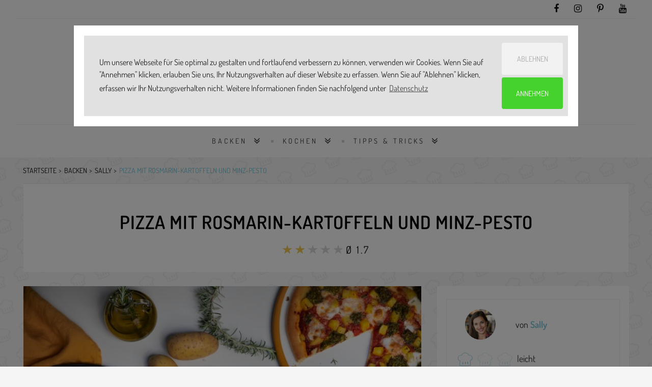

--- FILE ---
content_type: text/html; charset=utf-8
request_url: https://www.simply-yummy.de/backen/sally/pizza-mit-kartoffeln-pesto
body_size: 14471
content:
<!DOCTYPE html>
<html class="no-js fixedheader" lang="de" xmlns="http://www.w3.org/1999/xhtml" xml:lang="de"  dir="ltr" xmlns:fb="http://ogp.me/ns/fb#">
    <head >
        <title>Pizza mit Kartoffeln und Pesto von Sally | Simply Yummy</title>
        <!--[if IE]><![endif]-->
<link rel="dns-prefetch" href="//code.jquery.com" />
<link rel="preconnect" href="//code.jquery.com" />
<link rel="dns-prefetch" href="//cdn.jsdelivr.net" />
<link rel="preconnect" href="//cdn.jsdelivr.net" />
<meta http-equiv="Content-Type" content="text/html; charset=utf-8" />
<link rel="preload" href="https://www.simply-yummy.de/files/styles/tec_frontend_large/public/images/recipes/pizza_kartoffeln_minzpesto.jpg" as="image" />
<link rel="shortcut icon" href="https://www.simply-yummy.de/files/favicon.png" type="image/png" />
<meta name="description" content="Eine Pizza mit aromatischen Rosmarin-Kartoffeln und frischem Minz-Pesto ist ganz einfach und unglaublich lecker! Hier geht&#039;s zu Sallys Rezept." />
<meta name="robots" content="follow, index" />
<link rel="canonical" href="https://www.simply-yummy.de/backen/sally/pizza-mit-kartoffeln-pesto" />
<meta property="og:site_name" content="Simply Yummy" />
<meta property="og:url" content="https://www.simply-yummy.de/backen/sally/pizza-mit-kartoffeln-pesto" />
<meta property="og:type" content="article" />
<meta property="og:title" content="Pizza mit Rosmarin-Kartoffeln und Minz-Pesto" />
<meta property="og:description" content="Eine Pizza mit aromatischen Rosmarin-Kartoffeln und frischem Minz-Pesto ist ganz einfach und unglaublich lecker! Hier geht&#039;s zu Sallys Rezept." />
<meta property="og:image" content="https://www.simply-yummy.de/files/styles/tec_frontend_opengraph/public/images/recipes/pizza_kartoffeln_minzpesto.jpg?itok=sQ_SHWyb" />
<meta property="og:image:width" content="1200" />
<meta property="og:image:height" content="628" />
<meta name="twitter:creator" content="@Simply_Yummy" />
<meta name="twitter:creator:id" content="3238673567" />
<meta name="twitter:url" content="https://www.simply-yummy.de/backen/sally/pizza-mit-kartoffeln-pesto" />
<meta name="twitter:title" content="Pizza mit Rosmarin-Kartoffeln und Minz-Pesto | Simply Yummy" />
<meta name="twitter:description" content="Eine Pizza mit aromatischen Rosmarin-Kartoffeln und frischem Minz-Pesto ist ganz einfach und unglaublich lecker! Hier geht&#039;s zu Sallys Rezept." />
<meta name="twitter:image" content="https://www.simply-yummy.de/files/styles/tec_frontend_opengraph/public/images/recipes/pizza_kartoffeln_minzpesto.jpg?itok=sQ_SHWyb" />
<meta name="apple-itunes-app" content="app-id=986740171, affiliate-data=10lLzo" />
        <link rel="preload" href="/sites/all/themes/custom/sy_22/fonts/fontawesome-webfont.woff2?v=4.7.0" as="font" type="font/woff2" crossorigin>
        <link rel="preload" href="/sites/all/themes/custom/sy_22/fonts/Simply-Yummy.woff?v7" as="font" type="font/woff2" crossorigin>
        <link rel="preload" href="/sites/all/themes/custom/sy_22/fonts/dosis-v25-latin-300.woff2" as="font" type="font/woff2" crossorigin>
        <link rel="preload" href="/sites/all/themes/custom/sy_22/fonts/dosis-v25-latin-600.woff2" as="font" type="font/woff2" crossorigin>
        <link rel="preload" href="/sites/all/themes/custom/sy_22/fonts/dosis-v25-latin-700.woff2" as="font" type="font/woff2" crossorigin>
        <link rel="preload" href="/sites/all/themes/custom/sy_22/fonts/dosis-v25-latin-regular.woff2" as="font" type="font/woff2" crossorigin>
        <link rel="preload" href="/sites/all/themes/custom/sy_22/fonts/dosis-v25-latin-300.woff" as="font" type="font/woff" crossorigin>
        <link rel="preload" href="/sites/all/themes/custom/sy_22/fonts/dosis-v25-latin-600.woff" as="font" type="font/woff" crossorigin>
        <link rel="preload" href="/sites/all/themes/custom/sy_22/fonts/dosis-v25-latin-700.woff" as="font" type="font/woff" crossorigin>
        <link rel="preload" href="/sites/all/themes/custom/sy_22/fonts/dosis-v25-latin-regular.woff" as="font" type="font/woff" crossorigin>
        <meta name="viewport" content="width=device-width, initial-scale=1.0, maximum-scale=1.0, user-scalable=no" />
        <meta name="p:domain_verify" content="19ee3c3e572f49d20474e5348e9f8342"/>

                <link rel="apple-touch-icon" sizes="57x57" href="/sites/all/themes/custom/sy_22/images/icons/apple-touch-icon-57x57.png" />
        <link rel="apple-touch-icon" sizes="60x60" href="/sites/all/themes/custom/sy_22/images/icons/apple-touch-icon-60x60.png" />
        <link rel="apple-touch-icon" sizes="72x72" href="/sites/all/themes/custom/sy_22/images/icons/apple-touch-icon-72x72.png" />
        <link rel="apple-touch-icon" sizes="76x76" href="/sites/all/themes/custom/sy_22/images/icons/apple-touch-icon-76x76.png" />
        <link rel="apple-touch-icon" sizes="114x114" href="/sites/all/themes/custom/sy_22/images/icons/apple-touch-icon-114x114.png" />
        <link rel="apple-touch-icon" sizes="120x120" href="/sites/all/themes/custom/sy_22/images/icons/apple-touch-icon-120x120.png" />
        <link rel="apple-touch-icon" sizes="144x144" href="/sites/all/themes/custom/sy_22/images/icons/apple-touch-icon-144x144.png" />
        <link rel="apple-touch-icon" sizes="152x152" href="/sites/all/themes/custom/sy_22/images/icons/apple-touch-icon-152x152.png" />
        <link rel="apple-touch-icon" sizes="180x180" href="/sites/all/themes/custom/sy_22/images/icons/apple-touch-icon-180x180.png" />
        <link rel="icon" type="image/png" href="/sites/all/themes/custom/sy_22/images/icons/favicon-32x32.png" sizes="32x32" />
        <link rel="icon" type="image/png" href="/sites/all/themes/custom/sy_22/images/icons/android-chrome-192x192.png" sizes="192x192" />
        <link rel="icon" type="image/png" href="/sites/all/themes/custom/sy_22/images/icons/favicon-96x96.png" sizes="96x96" />
        <link rel="icon" type="image/png" href="/sites/all/themes/custom/sy_22/images/icons/favicon-16x16.png" sizes="16x16" />
        <link rel="manifest" href="/sites/all/themes/custom/sy_22/images/icons/manifest.json" />
        <link rel="mask-icon" href="/sites/all/themes/custom/sy_22/images/icons/safari-pinned-tab.svg" color="#5bbad5" />
        <meta name="msapplication-TileColor" content="#da532c" />
        <meta name="msapplication-TileImage" content="/sites/all/themes/custom/sy_22/images/icons/mstile-144x144.png" />
        <meta name="msapplication-config" content="/sites/all/themes/custom/sy_22/images/icons/browserconfig.xml" />
        <meta name="theme-color" content="#ffffff" />
<!--        <meta name="apple-itunes-app" content="app-id=986740171, affiliate-data=10lLzo" />-->
        <link type="text/css" rel="stylesheet" href="/files/advagg_css/css__ek9l3o5cJX5M-NoZXvtoPME4f4Ffxra6gYDJT5r0t7Y__LMTCmW3Xfk4NfdfrUExuIzaPcC1kirdStYKSQvCQzd8__0MBksSbNwP4xwehLsxP3Gt6D3pWT3dVNQb9Wu18biHQ.css" media="all" />
        


        
        <script>
            window.addEventListener("load", function () {
                window.cookieconsent.initialise({
                    "palette": {
                        "popup": {
                            "background": "#353535",
                            "text": "#ffffff"
                        },
                        "button": {
                            "background": "#78c4d6",
                            "text": "#ffffff"
                        }
                    },
                    "theme": "edgeless",
                    "position": "top",
                    "static": true,
                    "type": "opt-in",
                    "content": {
                        "message": "Um unsere Webseite für Sie optimal zu gestalten und fortlaufend verbessern zu können, verwenden wir Cookies. Wenn Sie auf \"Annehmen\" klicken, erlauben Sie uns, Ihr Nutzungsverhalten auf dieser Website zu erfassen. Wenn Sie auf \"Ablehnen\" klicken, erfassen wir Ihr Nutzungsverhalten nicht. Weitere Informationen finden Sie nachfolgend unter",
                        "policy": "Cookies-Einstellungen",
                        "deny": "Ablehnen",
                        "allow": "Annehmen",
                        "link": "Datenschutz",
                        "href": "https://www.simply-yummy.de/datenschutz"
                    },
                    onInitialise: function (status) {
                        var type = this.options.type;
                        var didConsent = this.hasConsented();
                        if (type == 'opt-in' && didConsent) {
                            // enable cookies
                            sy_activate_cookies();
                        }
                        if (type == 'opt-out' && !didConsent) {
                            // disable cookies
                        }
                    },
                    onStatusChange: function (status, chosenBefore) {
                        var type = this.options.type;
                        var didConsent = this.hasConsented();
                        if (type == 'opt-in' && didConsent) {
                            // enable cookies
                            sy_activate_cookies();
                        }
                        if (type == 'opt-out' && !didConsent) {
                            // disable cookies
                        }
                    },
                    onRevokeChoice: function () {
                        var type = this.options.type;
                        if (type == 'opt-in') {
                            // disable cookies
                        }
                        if (type == 'opt-out') {
                            // enable cookies
                            sy_activate_cookies();
                        }
                    },
                })
            });

            function sy_activate_cookies() {
                (function (w, d, s, l, i) {
                    w[l] = w[l] || [];
                    w[l].push({'gtm.start':
                                new Date().getTime(), event: 'gtm.js'});
                    var f = d.getElementsByTagName(s)[0],
                            j = d.createElement(s), dl = l != 'dataLayer' ? '&l=' + l : '';
                    j.async = true;
                    j.src =
                            'https://www.googletagmanager.com/gtm.js?id=' + i + dl;
                    f.parentNode.insertBefore(j, f);
                })(window, document, 'script', 'dataLayer', 'GTM-W7RMN5V');


                window.xl8_config =
                        {"p": 1252, "g": 29}
                var xl8_script = document.createElement("script");
                xl8_script.src = "https://cdn.exelator.com/build/static.min.js";
                xl8_script.type = "text/javascript";
                xl8_script.async = true;
                document.body.appendChild(xl8_script);


                
            }

        </script>
    </head>
    <body id="page_body" class="html not-front not-logged-in no-sidebars page-node page-node- page-node-2141 node-type-recipe"  >
        <script type="application/ld+json">{"@context":"http:\/\/schema.org","@type":"WebSite","name":"Simply Yummy","url":"https:\/\/www.simply-yummy.de","potentialAction":{"@type":"SearchAction","target":{"@type":"EntryPoint","urlTemplate":"https:\/\/www.simply-yummy.de\/search\/node\/{search_term_string}"},"query-input":{"@type":"PropertyValueSpecification","valueRequired":"http:\/\/schema.org\/True","valueName":"search_term_string"}}}</script>                

<header id="zl_header1">
  <div class="container">
  <div class="row smallbarhead">
    <div class="d-lg-none col-4">
      <a href="#" class="m_header3_menuswitch"><i class="fa fa-bars"></i></a>
      <!--      <a href="#" class="zl_searchcaller"><i class="fa fa-search"></i></a>-->
    </div>
    <div class="col-8 col-lg">
      <ul class="socheader">
      <li class="d-md-none social_label">FOLGE UNS</li>
      <li><a href="https://www.facebook.com/simplyyummyDE/" target="_blank"
             title="facebook"><i class="fa fa-facebook"></i></a></li>
      <li><a href="https://www.instagram.com/simply_yummy/" target="_blank"
             title="instagram"><i class="fa fa-instagram"></i></a></li>
      <li><a href="https://www.pinterest.de/simplyyummyDE/" target="_blank"
             title="Pinterest"><i class="fa fa-pinterest-p"></i></a></li>
        <li><a href="https://www.youtube.com/playlist?list=PL8rSAtdt1rTr3duQgtuvLmbY--5uNk-2-" target="_blank"
               title="YouTube"><i class="fa fa-youtube"></i></a></li>
          </ul>
    </div>
    <div class="col-12">
      <ul class="header3mobile_menu">
      <li class="menu-item menu-item-49952 Backen 1175 menu-item-has-children"><a href="/backen">Backen</a><ul class="sub-menu"><li class="menu-item"><a href="/backen/brownies-bars">Brownies &amp; Bars</a></li><li class="menu-item"><a href="/backen/cookies-sweets">Cookies &amp; Sweets</a></li><li class="menu-item"><a href="/backen/herzhaft">herzhaft</a></li><li class="menu-item"><a href="/backen/kleingebaeck">Kleingebäck</a></li><li class="menu-item"><a href="/backen/kuchen">Kuchen</a></li><li class="menu-item"><a href="/backen/muffins-cupcakes">Muffins &amp; Cupcakes</a></li><li class="menu-item"><a href="/backen/sally">Sally&#039;s Welt</a></li><li class="menu-item"><a href="/backen/tartes-pies">Tartes &amp; Pies</a></li><li class="menu-item"><a href="/backen/torten">Torten</a></li></ul></li><li class="menu-item menu-item-49953 Kochen 1180 menu-item-has-children"><a href="/kochen">Kochen</a><ul class="sub-menu"><li class="menu-item"><a href="/kochen/vorspeisen">Vorspeisen</a></li><li class="menu-item"><a href="/kochen/hauptgerichte">Hauptgerichte</a></li><li class="menu-item"><a href="/kochen/vegetarische-gerichte">Vegetarische Gerichte</a></li><li class="menu-item"><a href="/kochen/desserts">Desserts</a></li><li class="menu-item"><a href="/kochen/getraenke">Getränke</a></li></ul></li><li class="menu-item menu-item-49956 Tipps & Tricks 1312 menu-item-has-children"><a href="/tipps-tricks">Tipps &amp; Tricks</a><ul class="sub-menu"><li class="menu-item"><a href="/tipps-tricks/backen">Backwissen</a></li><li class="menu-item"><a href="/tipps-tricks/kochen">Kochwissen</a></li><li class="menu-item"><a href="/geraete">Gerätewissen</a></li></ul></li>
    </ul>
    </div>
  </div>
  <div class="row">
    <div class="col-12 py-4">
      <div class="row">
        <div class="col-10 offset-1 col-md-6 offset-md-3 text-right text-md-center brand">
          <a href="/"><img width="441" height="91"
                                                     src="/sites/all/themes/custom/sy_22/images/SY_BY_BOSCH_LOGO.png"
                                                     alt="Simply Yummy"></a>
        </div>
        <!-- <div class="col-8 offset-2 col-md-6 offset-md-3 text-right brand-sub">
          <img class="by_bosch" width="184" height="26"
               src="/sites/all/themes/custom/sy_22/images/powered-by-bosch.svg"
               alt="powered by Bosch" style="">
        </div> -->
        <div
          class="col-12 d-none">Backen, Kochen, Lifestyle.</div>
      </div>
    </div>
  </div>
  <div class="row smallbarhead">
    <div class="col col-lg-10 offset-lg-1">
      <div class="searchform mb-3">
        <!-- Search Form -->
            <form action="/search" method="get" id="views-exposed-form-search-api-page" accept-charset="UTF-8"><div><div class="views-exposed-form">
  <div class="views-exposed-widgets clearfix">
          <div id="edit-search-api-views-fulltext-wrapper" class="views-exposed-widget views-widget-filter-search_api_views_fulltext">
                        <div class="views-widget">
          <div class="form-item form-type-textfield form-item-search-api-views-fulltext">
 <input type="text" id="edit-search-api-views-fulltext" name="search_api_views_fulltext" value="" size="30" maxlength="128" class="form-text" />
</div>
        </div>
              </div>
                    <div class="views-exposed-widget views-submit-button">
      <input type="submit" id="edit-submit-search-api" value="" class="form-submit" />    </div>
      </div>
</div>
</div></form>      </div>
    </div>
  </div>
  <div class="row">
    <div class="d-none d-lg-block col-xl-10 offset-xl-1 zl_navmenu light nostck">
      <ul class="zl_mainmenu sy_mainmenu list-inline">
        <li id="list-inline-item menu-item-1175" class="menu-item menu-item-has-children "><a href="/backen" 0="Backen">Backen</a><ul class="sub-menu"><li class="menu-item "><a href="/backen/brownies-bars" title="Backen: Brownies &amp; Bars">Brownies &amp; Bars</a></li><li class="menu-item "><a href="/backen/cookies-sweets" title="Backen: Cookies &amp; Sweets">Cookies &amp; Sweets</a></li><li class="menu-item "><a href="/backen/herzhaft" title="Backen: herzhaft">herzhaft</a></li><li class="menu-item "><a href="/backen/kleingebaeck" title="Backen: Kleingebäck">Kleingebäck</a></li><li class="menu-item "><a href="/backen/kuchen" title="Backen: Kuchen">Kuchen</a></li><li class="menu-item "><a href="/backen/muffins-cupcakes" title="Backen: Muffins &amp; Cupcakes">Muffins &amp; Cupcakes</a></li><li class="menu-item "><a href="/backen/sally" title="Backen: Sally&#039;s Welt">Sally&#039;s Welt</a></li><li class="menu-item "><a href="/backen/tartes-pies" title="Backen: Tartes &amp; Pies">Tartes &amp; Pies</a></li><li class="menu-item "><a href="/backen/torten" title="Backen: Torten">Torten</a></li></ul></li><li id="list-inline-item menu-item-1180" class="menu-item menu-item-has-children "><a href="/kochen" 0="Kochen">Kochen</a><ul class="sub-menu"><li class="menu-item "><a href="/kochen/vorspeisen" title="Kochen: Vorspeisen">Vorspeisen</a></li><li class="menu-item "><a href="/kochen/hauptgerichte" title="Kochen: Hauptgerichte">Hauptgerichte</a></li><li class="menu-item "><a href="/kochen/vegetarische-gerichte" title="Kochen: Vegetarische Gerichte">Vegetarische Gerichte</a></li><li class="menu-item "><a href="/kochen/desserts" title="Kochen: Desserts">Desserts</a></li><li class="menu-item "><a href="/kochen/getraenke" title="Kochen: Getränke">Getränke</a></li></ul></li><li id="list-inline-item menu-item-1312" class="menu-item menu-item-has-children "><a href="/tipps-tricks" 0="Tipps &amp; Tricks">Tipps &amp; Tricks</a><ul class="sub-menu"><li class="menu-item "><a href="/tipps-tricks/backen" title="Tipps &amp; Tricks: Backwissen">Backwissen</a></li><li class="menu-item "><a href="/tipps-tricks/kochen" title="Tipps &amp; Tricks: Kochwissen">Kochwissen</a></li><li class="menu-item "><a href="/geraete" title="Tipps &amp; Tricks: Gerätewissen">Gerätewissen</a></li></ul></li>      </ul>
    </div>
  </div>
  </div>
</header>
<div class="d-none container facets">
  <div class="row">
      </div>
</div>
<!--
CONTENT
-->

<div id="zl_maincontent" class="is_sidebar right-sidebar">
    <div class="container">
    <div class="row">
        <div class="col-12">
            <div class="d-none d-lg-block">
              <ol id="breadcrumbs"><li><a href="/">Startseite</a></li><li><a href="https://www.simply-yummy.de/backen">Backen</a></li><li><a href="https://www.simply-yummy.de/backen/sally">Sally</a></li><li><a href="https://www.simply-yummy.de/backen/sally/pizza-mit-kartoffeln-pesto#top">Pizza mit Rosmarin-Kartoffeln und Minz-Pesto</a></li></ol><script type="application/ld+json">{"@context":"http:\/\/schema.org","@type":"BreadcrumbList","itemListElement":[{"@type":"ListItem","position":1,"item":{"@id":"https:\/\/www.simply-yummy.de\/backen","name":"Backen","description":"\u003Cp\u003E\u201eBacke, Backe, Kuchen. Der B\u00e4cker hat gerufen. Wer will guten Kuchen backen, der muss haben ... \u201e \u2013 ja, was denn eigentlich? Was braucht man, um richtig guten Kuchen zu backen? Oben zitiertes Kinderlied schl\u00e4gt \u201esieben Sachen\u201c vor. Ob das reicht? Eier? Check! Schmalz? Wenn wir uns auf Butter und \u00d6l einigen, dann auch. Zucker? Immer! Salz? Die gute Prise \u2013 logo! Milch? Ja, braucht man hier und da auch. Und Mehl? Sowieso! Aber fehlen da nicht noch Zutaten wie Schokolade? Ohja \u2013 ohne Schokolade, geht es nicht! Oder Frischk\u00e4se? Man denke an die Cheesecake-Lover unter uns. Oder Erdbeeren? Himmlisch ...\u003C\/p\u003E\u003Cp\u003EFassen wir zusammen: Sechs Zutaten sind gut. Acht, neun oder zehn Zutaten sind besser. Manchmal braucht es aber auch nur drei. Das kommt eben ganz auf das Rezept an. Bei uns findest du immer das passende Rezept \u2013 vom Grundrezept bis zur modernen Interpretation. Vom kalten Hund bis zum Mirror Cake. Und nicht nur das. Wir sind f\u00fcr dich da, wenn Oma mal keine Zeit hat. Du hast eine Frage? Wir kennen die Antwort! Wie dein Brot saftig wird? Unsere Schritt-f\u00fcr-Schritt-Anleitung verr\u00e4t es dir. Du siehst, wir k\u00f6nnen nicht nur leckeren Kuchen, sondern auch herzhafte Speisen. Hauptsache Brot oder Brownies kommen aus dem Backofen. Du und dein Geschmack entscheiden!\u003C\/p\u003E\u003Cp\u003EUnsere liebste Jahreszeit zum Backen? Der Winter \u2013 klar! Man denke an all die s\u00fc\u00dfen Pl\u00e4tzchen und Kekse zu Weihnachten. Aber eins sei gesagt \u2013 im Fr\u00fchjahr oder im Herbst backen wir nicht weniger gerne. Omas \u00c4pfel zum Beispiel landen binnen weniger Sekunden in unserem Ofen. Genauso wie der erste Rhabarber oder die ersten Beeren. Ja, ziemlich deutsch. Aber wir sind auch international unterwegs, haben Backrezepte aus aller Welt f\u00fcr dich. Backen aber nicht einfach nur nach, sondern t\u00fcfteln und basteln und na klar ... am Ende genie\u00dfen wir auch. Aber nur so, k\u00f6nnen wir dir die besten Rezepte liefern. Und die braucht es am Ende doch, wenn man (richtig lecker) kochen und backen will. Merke: Uns kannst du vertrauen. Uns kannst du fragen. Und uns kannst du mit in deine K\u00fcche nehmen!\u003C\/p\u003E"}},{"@type":"ListItem","position":2,"item":{"@id":"https:\/\/www.simply-yummy.de\/backen\/sally","name":"Sally","description":null}},{"@type":"ListItem","position":3,"item":{"@id":"https:\/\/www.simply-yummy.de\/backen\/sally\/pizza-mit-kartoffeln-pesto#top","name":"Pizza mit Rosmarin-Kartoffeln und Minz-Pesto","description":null}}]}</script>            </div>
        </div>
    </div>
    <div class="row">
        <div class="col-12 px-0 px-lg-3">
            <div class="header">
                <header>
                    <!-- POST TITLE -->
                    <h1 class="zl_post_title entry-title">Pizza mit Rosmarin-Kartoffeln und Minz-Pesto                        <span></span>
                    </h1>
                    <!-- RATING -->
                                        <div class="zl_rating">
                          <div class="col-8 col-md-6 col-lg-3 m-auto">
                            <form class="fivestar-widget" action="/backen/sally/pizza-mit-kartoffeln-pesto" method="post" id="fivestar-custom-widget" accept-charset="UTF-8"><div><div  class="clearfix fivestar-average-text fivestar-average-stars fivestar-form-item fivestar-sy"><div class="form-item form-type-fivestar form-item-vote">
 <div class="form-item form-type-select form-item-vote">
 <select id="edit-vote--2" name="vote" class="form-select"><option value="-">Select rating</option><option value="20">Give Pizza mit Rosmarin-Kartoffeln und Minz-Pesto 1/5</option><option value="40" selected="selected">Give Pizza mit Rosmarin-Kartoffeln und Minz-Pesto 2/5</option><option value="60">Give Pizza mit Rosmarin-Kartoffeln und Minz-Pesto 3/5</option><option value="80">Give Pizza mit Rosmarin-Kartoffeln und Minz-Pesto 4/5</option><option value="100">Give Pizza mit Rosmarin-Kartoffeln und Minz-Pesto 5/5</option></select>
<div class="description"><div class="fivestar-summary fivestar-summary-average-count"><span class="average-rating">Ø <span >1.7</span></span></div></div>
</div>

</div>
</div><input class="fivestar-submit form-submit" type="submit" id="edit-fivestar-submit" name="op" value="Rate" /><input type="hidden" name="form_build_id" value="form-pjr-NvGo_oz-Ub9t58SUCwyp-5bJHZ5j5S81er_oG9Y" />
<input type="hidden" name="form_id" value="fivestar_custom_widget" />
</div></form>                          </div>
                          <div class="clear"></div>
                      </div>
                                      <div class="zl_datewrap hide">
                        <div class="col text-center">
                                                        <span class="nowrap">
                      <i class="fa fa-folder-open-o"></i> <a
                                          href="/backen/sally"
                                          rel="category tag">Sally</a>
                  </span>
                                                  </div>
                        <div class="clear"></div>
                    </div>
                    <div class="clear"></div>
                </header>
            </div>
        </div>
    </div>
    <div class="row">
        <div class="col-12 col-lg-8 px-0 px-lg-3 order-1 order-lg-0">
            <div id="zl_blogroll" class="recipe-content" data-sticky_column="">
                <div class="zlarticlelist">
                    <!-- ZL POST -->
                  <div class="zl_postthumb"><div class="image-wrapper"><div class="image-sizer" style="padding-top:66.785714285714%;display:block;"></div><img data-src="https://www.simply-yummy.de/files/styles/tec_frontend_large/public/images/recipes/pizza_kartoffeln_minzpesto.jpg" src="/sites/all/themes/custom/sy_22/images/lazyload.png" class="lazy" width="840" height="561" alt="Zwei Pizzen mit Kartoffeln und Pesto." /></div><div style="padding-top:"></div><div class="col">
<div id="collapseShare" class="collapse share-links px-3 py-2"><div class="links sm_links  text-center"><a href="#" data-type="pinterest" data-url="https://www.simply-yummy.de/backen/sally/pizza-mit-kartoffeln-pesto" data-description="" data-media="https://www.simply-yummy.de/files/styles/tec_frontend_opengraph/public/images/recipes/pizza_kartoffeln_minzpesto.jpg?itok=sQ_SHWyb" class="prettySocial off fa fa-pinterest"></a><a href="#" data-type="facebook" data-url="https://www.simply-yummy.de/backen/sally/pizza-mit-kartoffeln-pesto" data-title="Pizza+mit+Rosmarin-Kartoffeln+und+Minz-Pesto" data-description="" data-media="https://www.simply-yummy.de/files/styles/tec_frontend_opengraph/public/images/recipes/pizza_kartoffeln_minzpesto.jpg?itok=sQ_SHWyb" class="prettySocial off fa fa-facebook"></a><a href="https://wa.me/?text=Pizza+mit+Rosmarin-Kartoffeln+und+Minz-Pesto%3A+https%3A%2F%2Fwww.simply-yummy.de%2Fbacken%2Fsally%2Fpizza-mit-kartoffeln-pesto" class="off fa fa-whatsapp" target="_blank"></a></div></div>
<div class="printshare_wrapper px-3 py-2">
    <div class="printnow_wrapper">
        <a href="/print/2141" target="" class=""><img  src="/sites/all/themes/custom/sy_22/images/print.svg"  alt=""/></a>
    </div>
    <div class="share_wrapper pl-5">
        <a data-toggle="collapse" href="#collapseShare" role="button" aria-expanded="false" aria-controls="collapseShare"><img  src="/sites/all/themes/custom/sy_22/images/share.svg"  alt=""/></a>
    </div>
</div></div><span class="img_copyright">Sallys Welt / Marius Stark</span></div>                    <article id="article_2141"
                             class="icon-sally zl_post post type-post status-publish has-post-thumbnail hentry category-collection tag-featured tag-gift post_format-post-format-gallery">
                        <div class="entry-content zl_content">
                          <div>
  <script>if(typeof ga === "function"){ga("send", "event", "banner", "view", "produktempfehlung");}</script>
  <p>Hast du schon mal eine Pizza mit Kartoffeln gegessen? Ich nicht. Aber Bahti. Er hat mir also die Inspiration für dieses Rezept geliefert. Eine Pizza mit Rosmarin-Kartoffeln, Minz-Pesto und Mozzarella – angelehnt an den italienischen Klassiker Pizza Patata. Patata heißt übersetzt übrigens Kartoffel.</p><p>Den Pizzateig mache ich natürlich selbst. Und damit er auch so schmeckt wie bei Bahti's oder deinem Lieblingsitaliener, gibt es ein paar Gebote, die du beachten solltest. Welche das sind, das hat Susanne für dich in ihrem <a href="https://www.simply-yummy.de/backen/pizzateig">Pizzateig-Guide</a> zusammengefasst. Darauf eine kalt angerührte Tomatensoße. Weil's so schön schnell geht. Und dann natürlich Rosmarin-Kartoffeln, Minz-Pesto und Büffelmozzarella. Nicht ganz so wie Bahti's "Original". Aber nicht weniger lecker. Versprochen.</p><p><strong>Hier geht's zu Sallys <a href="https://www.youtube.com/watch?v=f8T6U0JStTY" target="_blank">Video-Tutorial</a>!</strong><h2 class="notoc">Dein Rezept für Pizza mit Kartoffeln und Pesto</h2></div>
    <div class="step-by-step-wrapper pagebreak_before">
        <span class="h2 notoc">So wird's gemacht:</span>

      <div class="step-by-step">        <ul class="noswiper-wrapper">
          <li class="noswiper-slide"><div class="noswiper-slide-content" style="text-align:center;"><div><div class="step_counter_wrapper"><div class="step_counter">1</div></div><div class="steptext"><p class="noswiper-slide">Für den Teig Hefe mit Zucker und Wasser verrühren. Restliche Zutaten dazugeben und 10 Minuten zu einem glatten Teig verkneten. Teig zu einer Kugel formen und an einem warmen Ort 30-60 Minuten gehen lassen.</p><div class="perfect-bake-product-box"><a href="https://www.bosch-home.com/de/produkte/kochen-backen/herde-backoefen/serie8-backoefen?cid=SimplyYummy~coop~noend~noc~blo~Produktkasten~~spon~~"><img data-src="https://www.simply-yummy.de/files/styles/tec_frontend_large/public/perfect_group/2023-12/produktkasten_neu_2023_sy_steps_final_1.png" src="/sites/all/themes/custom/sy_22/images/lazyload.png" class="lazy" width="840" height="420" alt="" /></a></div></div></div></li><li class="noswiper-slide"><div class="noswiper-slide-content" style="text-align:center;"><div><div class="step_counter_wrapper"><div class="step_counter">2</div></div><div class="steptext"><p class="noswiper-slide">Kartoffeln mit Schale in reichlich Salzwasser kochen, bis sie fast gar sind. Anschließend schälen und in etwa 5 mm große Würfel oder 5 mm dicke Scheiben schneiden.</p></div></div></div></li><li class="noswiper-slide"><div class="noswiper-slide-content" style="text-align:center;"><div><div class="step_counter_wrapper"><div class="step_counter">3</div></div><div class="steptext"><p class="noswiper-slide">Olivenöl in einem Topf erhitzen (nicht kochen!) und mit Salz, Pfeffer, Rosmarinstängel sowie Chili verrühren. Kartoffeln unterrühren und eine Stunde ziehen lassen.</p></div></div></div></li><li class="noswiper-slide"><div class="noswiper-slide-content" style="text-align:center;"><div><div class="step_counter_wrapper"><div class="step_counter">4</div></div><div class="steptext"><p class="noswiper-slide">Für die Soße Knoblauch schälen, pressen und mit restlichen Zutaten verrühren.</p></div></div></div></li><li class="noswiper-slide"><div class="noswiper-slide-content" style="text-align:center;"><div><div class="step_counter_wrapper"><div class="step_counter">5</div></div><div class="steptext"><p class="noswiper-slide">Für das Pesto Minzblätter waschen und trockenschleudern oder tupfen. Knoblauch schälen und Parmesan in grobe Stücke schneiden. Alle Zutaten miteinander pürieren.</p></div></div></div></li><li class="noswiper-slide"><div class="noswiper-slide-content" style="text-align:center;"><div><div class="step_counter_wrapper"><div class="step_counter">6</div></div><div class="steptext"><p class="noswiper-slide">Backofen auf 250 °C Ober-/Unterhitze vorheizen.</p></div></div></div></li><li class="noswiper-slide"><div class="noswiper-slide-content" style="text-align:center;"><div><div class="step_counter_wrapper"><div class="step_counter">7</div></div><div class="steptext"><p class="noswiper-slide">Teig in vier Portionen teilen und zu Kugeln formen. Etwas Olivenöl auf Blechen verteilen und Teiglinge mit den Händen flachdrücken.</p><p class="noswiper-slide"> </p></div></div></div></li><li class="noswiper-slide"><div class="noswiper-slide-content" style="text-align:center;"><div><div class="step_counter_wrapper"><div class="step_counter">8</div></div><div class="steptext"><p class="noswiper-slide">Tomatensoße auf den Pizzen verstreichen, Kartoffeln darauf verteilen und Mozzarella in Stücken darüber zupfen. Pesto auf die Pizzen klecksen und im heißen Ofen 10-15 Minuten backen.</p></div></div></div></li>        </ul>
    </div>
    </div>
                              <div class="zl_posttags">
                                <span><i class="fa fa-tags"></i> Tags:</span>
                              <a href="/backen">Backen</a><a href="/tags/pizza-selber-machen">Pizza selber machen</a>                                <br><br>
                            </div>
                                                    <script type="application/ld+json">{"@context":"http:\/\/schema.org","@type":"Recipe","name":"Pizza mit Rosmarin-Kartoffeln und Minz-Pesto","description":"Eine Pizza mit aromatischen Rosmarin-Kartoffeln und frischem Minz-Pesto ist ganz einfach und unglaublich lecker! Hier geht\u0027s zu Sallys Rezept. ","image":"https:\/\/www.simply-yummy.de\/files\/styles\/tec_frontend_large\/public\/images\/recipes\/pizza_kartoffeln_minzpesto.jpg?itok=AJQ34EuI","publisher":{"@type":"Organization","name":"Simply Yummy"},"author":{"@type":"Person","name":"Sally","url":"https:\/\/www.simply-yummy.de\/autoren\/sally"},"aggregateRating":{"@type":"AggregateRating","ratingValue":1.7,"reviewCount":"9","worstRating":0,"bestRating":5},"recipeYield":["4","4 Pizzen"],"keywords":["Backen","Sally","Pizza selber machen"],"recipeIngredient":["0.5 W\u00fcrfel Hefe","2 EL Zucker","500 g Wasser","900 g Mehl","2 TL Salz","0.25 TL Pfeffer","6 EL Oliven\u00f6l","400 g Tomatenst\u00fccke (Dose)","100 g Tomatenmark","1  Knoblauchzehe","1 EL Oregano","1 Prise Chiliflocken","1 Prise Zucker","1 TL Salz","1 Prise Pfeffer","50 g Minzbl\u00e4ttchen","50 g Parmesan","50 g Pinienkerne","2  Knoblauchzehen","0.5 TL Meersalz","50 g Oliven\u00f6l","400 g Kartoffeln","0.5 TL Salz","0.5 TL Pfeffer","0.25 TL Chiliflocken","50 g Oliven\u00f6l","1  Rosmarinst\u00e4ngel","4  B\u00fcffelmozzarella","40 g Oliven\u00f6l"],"recipeCategory":["Backen","Sally"],"recipeInstructions":["F\u00fcr den Teig Hefe mit Zucker und Wasser verr\u00fchren. Restliche Zutaten dazugeben und 10 Minuten zu einem glatten Teig verkneten. Teig zu einer Kugel formen und an einem warmen Ort 30-60 Minuten gehen lassen.","Kartoffeln mit Schale in reichlich Salzwasser kochen, bis sie fast gar sind. Anschlie\u00dfend sch\u00e4len und in etwa 5 mm gro\u00dfe W\u00fcrfel oder 5 mm dicke Scheiben schneiden.","Oliven\u00f6l in einem Topf erhitzen (nicht kochen!) und mit Salz, Pfeffer, Rosmarinst\u00e4ngel sowie\u00a0Chili verr\u00fchren. Kartoffeln unterr\u00fchren und eine Stunde ziehen lassen.","F\u00fcr die So\u00dfe Knoblauch sch\u00e4len, pressen\u00a0und mit restlichen Zutaten verr\u00fchren.","F\u00fcr das Pesto Minzbl\u00e4tter waschen und trockenschleudern oder tupfen. Knoblauch sch\u00e4len und\u00a0Parmesan in grobe St\u00fccke schneiden. Alle Zutaten miteinander p\u00fcrieren.","Backofen auf 250 \u00b0C Ober-\/Unterhitze vorheizen.","Teig in vier Portionen teilen und zu Kugeln formen. Etwas Oliven\u00f6l auf Blechen verteilen und Teiglinge mit den H\u00e4nden flachdr\u00fccken.\u00a0","Tomatenso\u00dfe auf den Pizzen verstreichen, Kartoffeln darauf verteilen und Mozzarella in St\u00fccken\u00a0dar\u00fcber zupfen. Pesto auf die Pizzen klecksen und im hei\u00dfen Ofen\u00a010-15 Minuten backen."],"prepTime":"PT1H20M","performTime":"PT40M","cookTime":"PT10M","totalTime":"PT2H10M"}</script>                        </div>
                        <footer>
                            <div class="zl_post_footer">
                                <div class="col">
                                    <div class="clear"></div>
                                </div>
                                <div class="clear"></div>
                              <div class="content" style="border-bottom:1px solid #ddd; padding-bottom:30px;"><a href="https://www.bosch-home.com/de/produkte/kochen-backen/herde-backoefen/serie8-backoefen" target="_blank" rel="nofollow"><picture><source media="(max-width: 768px)" srcset="https://www.simply-yummy.de/sites/all/themes/custom/sy_22/images/banner/2025_01/237989BSG-EOX6-OnlineAds-StandardPack-PerfectBakePlus-300x250px-DE.jpg"><img class="d-block m-auto responsive-banner" width="300" height="250" src="https://www.simply-yummy.de/sites/all/themes/custom/sy_22/images/banner/2025_01/237989BSG-EOX6-OnlineAds-StandardPack-PerfectBakePlus-728x90px-DE.jpg" alt=""></picture></a></div>                            </div>
                        </footer>
                    </article>
                    <div class="clear"></div>
                </div>
                  

<div class="newsletter_box ">
    <div class="zl_whitebox tip_box">
        <div class="wrapper_headline"><div class="headline"><span>Newsletter</span></div></div>

        <div class="wrapper">
            <div class="wrapper_image d-none d-lg-block">
                <img class="lazy" width="146" height="153" data-src="/sites/all/themes/custom/sy_22/images/newsletter.png" data-pin-nopin="true" />
            </div>
            <div class="wrapper_content">
                <span class="h5">Du willst kein Rezept mehr verpassen?</span>
                                  <form action="/newsletter" method="post" accept-charset="UTF-8" novalidate>
                      <div>
                          <div class="input">
                              <div class="form-item form-type-textfield form-item-email">
                                  <input type="email" placeholder="E-Mail-Adresse eintragen" name="email" size="60" maxlength="128" class="validate[required,custom[email]] form-text required">
                                  <input type="hidden" name="source" value="Block" />
                              </div>
                              <input value="Newsletter bestellen" type="submit" name="submit" class="form-submit morelink" style="width: 100%">
                          </div>
                      </div>
                  </form>
                              </div>
        </div>
    </div>
</div>
            </div>
        </div>
        <div class="col-12 col-lg-4 order-0 order-lg-1 d-none d-lg-block">
            <div id="zl_sidebar" class="stickyplis">
              <div class="zl_widget ingredients_wrapper"><div class="author_info container"><div class="row"><div class="col-4"><img data-src="https://www.simply-yummy.de/files/styles/tec_frontend_authors/public/sally-press-00002copyright-sallys-welt-_-marius-stark-_-foodloving-photography-web.jpg" src="/sites/all/themes/custom/sy_22/images/lazyload.png" class="lazy" width="320" height="320" alt="" /></div><div class="col-8 author-text d-inline-flex"><span>von <a href="/autoren/sally">Sally</a></span></div></div></div><div class="difficulty-wrapper"><i class="icon icon-cook blue "></i><i class="icon icon-cook blue inactive"></i><i class="icon icon-cook blue inactive"></i><span>leicht</span></div><div class="timesheet-wrapper"><ul><li><i class="icon icon-time_preparation blue"></i> <span>80 Minuten Vorbereitungszeit</span></li><li><i class="icon icon-time_prepare blue"></i> <span>40 Minuten Zubereitungszeit</span></li></ul></div><div class="perfectgroup"><div class="item"><a href="https://www.bosch-home.com/de/produkte/kochen-backen/herde-backoefen/serie8-backoefen?cid=SimplyYummy~coop~noend~noc~blo~SimplyYummyBlog~~spon~~" ><i class="icon icon-time_bake blue"></i></a><br /><p>10 Minuten Backzeit</p></div><div class="item"><i class="icon icon-temperature blue"></i><br /><p>250 °C Grad Backofen</p></div><div class="item"><a href="https://www.bosch-home.com/de/produkte/kochen-backen/herde-backoefen/serie8-backoefen?cid=SimplyYummy~coop~noend~noc~blo~SimplyYummyBlog~~spon~~n" target="_blank" <i title="Backsensor Einstellung" class="icon icon-perfectbake icon-Pizza blue"></i></a><br /><p>Pizza</p></div></div><div class="ingredient-wrapper"><div class="h3">Zutaten für 4 Pizzen</div><ul class="ingredients_groups"><li><div class="h4">Für den Teig</div><ul><li class="row"><b class="col-4 p-0">0.5 Würfel</b><span class ="col-8 py-0">Hefe</span></li><li class="row"><b class="col-4 p-0">2 EL</b><span class ="col-8 py-0">Zucker</span></li><li class="row"><b class="col-4 p-0">500 g</b><span class ="col-8 py-0">Wasser</span></li><li class="row"><b class="col-4 p-0">900 g</b><span class ="col-8 py-0">Mehl</span></li><li class="row"><b class="col-4 p-0">2 TL</b><span class ="col-8 py-0">Salz</span></li><li class="row"><b class="col-4 p-0">0.25 TL</b><span class ="col-8 py-0">Pfeffer</span></li><li class="row"><b class="col-4 p-0">6 EL</b><span class ="col-8 py-0">Olivenöl</span></li></ul></li><li><div class="h4">Für die Soße</div><ul><li class="row"><b class="col-4 p-0">400 g</b><span class ="col-8 py-0">Tomatenstücke (Dose)</span></li><li class="row"><b class="col-4 p-0">100 g</b><span class ="col-8 py-0">Tomatenmark</span></li><li class="row"><b class="col-4 p-0">1 </b><span class ="col-8 py-0">Knoblauchzehe</span></li><li class="row"><b class="col-4 p-0">1 EL</b><span class ="col-8 py-0">Oregano</span></li><li class="row"><b class="col-4 p-0">1 Prise</b><span class ="col-8 py-0">Chiliflocken</span></li><li class="row"><b class="col-4 p-0">1 Prise</b><span class ="col-8 py-0">Zucker</span></li><li class="row"><b class="col-4 p-0">1 TL</b><span class ="col-8 py-0">Salz</span></li><li class="row"><b class="col-4 p-0">1 Prise</b><span class ="col-8 py-0">Pfeffer</span></li></ul></li><li><div class="h4">Für das Pesto</div><ul><li class="row"><b class="col-4 p-0">50 g</b><span class ="col-8 py-0">Minzblättchen</span></li><li class="row"><b class="col-4 p-0">50 g</b><span class ="col-8 py-0">Parmesan</span></li><li class="row"><b class="col-4 p-0">50 g</b><span class ="col-8 py-0">Pinienkerne</span></li><li class="row"><b class="col-4 p-0">2 </b><span class ="col-8 py-0">Knoblauchzehen</span></li><li class="row"><b class="col-4 p-0">0.5 TL</b><span class ="col-8 py-0">Meersalz</span></li><li class="row"><b class="col-4 p-0">50 g</b><span class ="col-8 py-0">Olivenöl</span></li></ul></li><li><div class="h4">Für den Belag</div><ul><li class="row"><b class="col-4 p-0">400 g</b><span class ="col-8 py-0">Kartoffeln</span></li><li class="row"><b class="col-4 p-0">0.5 TL</b><span class ="col-8 py-0">Salz</span></li><li class="row"><b class="col-4 p-0">0.5 TL</b><span class ="col-8 py-0">Pfeffer</span></li><li class="row"><b class="col-4 p-0">0.25 TL</b><span class ="col-8 py-0">Chiliflocken</span></li><li class="row"><b class="col-4 p-0">50 g</b><span class ="col-8 py-0">Olivenöl</span></li><li class="row"><b class="col-4 p-0">1 </b><span class ="col-8 py-0">Rosmarinstängel</span></li><li class="row"><b class="col-4 p-0">4 </b><span class ="col-8 py-0">Büffelmozzarella</span></li></ul></li><li><div class="h4">Fürs Blech</div><ul><li class="row"><b class="col-4 p-0">40 g</b><span class ="col-8 py-0">Olivenöl</span></li></ul></li></ul></div><div class="desktoponly wrapper_button"><a href="/print/2141/shoppinglist"><button class="print">Einkaufsliste ausdrucken</button></a></div><div class="desktoponly wrapper_button"><a href="/print/2141"><button class="print">Rezept ausdrucken</button></a></div></div><div class="halfpage d-none d-lg-block" style="width:160px; height: 600px; margin:0 auto; margin-top:30px;"><a href="https://www.bosch-home.com/de/produkte/kochen-backen/herde-backoefen/serie8-backoefen" target="_blank" rel="nofollow" ><img width="300" height="250" src="https://www.simply-yummy.de/sites/all/themes/custom/sy_22/images/banner/2025_01/237989BSG-EOX6-OnlineAds-StandardPack-PerfectBakePlus-160x600px-DE-altern.jpg" ></a></div>                <div class="clear"></div>
            </div>
        </div>
    </div>
    <div class="row">
        <div class="col-12">
            <script async defer
                    src="//assets.pinterest.com/js/pinit.js"></script>
        </div>
    </div>
</div>
<div class="clear"></div>
 <!-- END #zl_blogroll -->

</div>

<div class="clear"></div>

<!--
FOOTER .zl_footer
-->
<footer id="zl_footer">
    <div class="col">
      <div>
              </div>
    </div>
    <div class="zl_footerinner">
        <div class="container">
            <div class="row">
                <div class="col-md-3" style="display:none;">
                    <div class="zl_foo_widget">
                        <div class="textwidget">
                            <div class="text-center"><a
                                        href="/"><img
                                            src="/sites/all/themes/custom/sy_22/images/logo_ob.png"
                                            alt=""></a></div>
                        </div>
                        <div class="clear"></div>
                    </div>
                </div>

                              <div class="zl_foo_widget" id="text-6">
                    <div class="textwidget">

                        <div class="d-flex justify-content-center">
                            <div class="quote-container col-md-8 px-md-2 p-0">
                                <div class="quote-border">
                                    <blockquote
                                            class="quote-text position-relative m-0 p-0 text-center">
                                        Egal, wie dein Tag ist, mit Simply Yummy
                                        erlebst du immer perfekte Genussmomente.
                                        Wir bieten die beste Auswahl an Rezepten
                                        mit Geling-Garantie. Dafür sorgen auch
                                        unsere cleveren
                                        Schritt-für-Schritt-Anleitungen. Für
                                        alle, die das Backen und Kochen genauso
                                        lieben wie wir.
                                    </blockquote>
                                    <div class="sy-team text-center mt-3">
                                        <img width="725" height="483"
                                             src="/sites/all/themes/custom/sy_22/images/SY_Team.jpg"
                                             alt="Simply Yummy Team">
                                    </div>
                                </div>
                            </div>
                        </div>

                    </div>
                    <div class="clear"></div>
                </div>
            </div>
                  </div>
    </div>
    </div>
      <div id="sy_beilagen"><div class="container"><div class="row"><div class="col-6 col-md-2 offset-md-1"><div class="sy_beilage"><a href="/heft/einfach-gesuender-kochen"><img class="lazy" data-src="https://www.simply-yummy.de/files/styles/cover/public/bosch_serie8_backoefen_salesfolder_de_150dpi_1122_mockup_1.jpg?itok=FfKaaQVR" src="/sites/all/themes/custom/sy_22/images/lazyload.png" alt="" /></a></div></div><div class="col-6 col-md-2"><div class="sy_beilage"><a href="/heft/jubilaeums-rezepte"><img class="lazy" data-src="https://www.simply-yummy.de/files/styles/cover/public/simply_yummy_01-2022_cover.png?itok=JQGrMmp1" src="/sites/all/themes/custom/sy_22/images/lazyload.png" alt="" /></a></div></div><div class="col-6 col-md-2"><div class="sy_beilage"><a href="/heft/simply-healthy"><img class="lazy" data-src="https://www.simply-yummy.de/files/styles/cover/public/simply-yummy-healthy-cover.png?itok=IiYEnP6e" src="/sites/all/themes/custom/sy_22/images/lazyload.png" alt="" /></a></div></div></div></div><div class="clear"></div></div>    <div class="zl_footer_soc">
        <div class="container">
            <div class="row">
                <div class="col-md-6">
                                        <div class="zl_newsletter">
                          NEWSLETTER
                          <form action="/newsletter" class="" method="post"
                                novalidate="novalidate">
                              <input class="validate[required,custom[email]] form-text required"
                                     name="email" value=""
                                     placeholder="E-Mail-Adresse"
                                     aria-required="true" type="email" style="">
                              <input class="button" id="mc-embedded-subscribe"
                                     name="subscribe" value="Anmelden"
                                     type="submit">
                          </form>
                      </div>
                                    </div>
                <div class="col-md-6 text-md-right">
                    <ul class="zl_socicon">
                        <li class="social_label">FOLGE UNS</li>
                        <li><a href="https://www.facebook.com/simplyyummyDE/"
                               target="_blank" title="facebook"><i
                                        class="fa fa-facebook"></i></a></li>
                        <li><a href="https://www.instagram.com/simply_yummy/"
                               target="_blank" title="instagram"><i
                                        class="fa fa-instagram"></i></a></li>
                        <li><a href="https://www.pinterest.de/simplyyummyDE/"
                               target="_blank" title="Pinterest"><i
                                        class="fa fa-pinterest-p"></i></a></li>
                        <li>
                            <a href="https://youtube.com/playlist?list=PL8rSAtdt1rTr3duQgtuvLmbY--5uNk-2-"
                               target="_blank" title="YouTube"><i
                                        class="fa fa-youtube"></i></a></li>
                                          </ul>
                </div>
                <div class="clear"></div>
                <div class="col-md-12 pt-4 text-center text-lg-right">
                    <a href="https://itunes.apple.com/de/app/simply-yummy-einfache-leckere/id986740171?l=de&amp;ls=1&amp;mt=8&amp;at=10lLzo&amp;ct=simplyyummy.de-block"
                       target="_blank">
                        <img class="pb-3 pb-md-0"
                             src="/sites/all/themes/custom/sy_22/images/blocks/block-rec_apple_large.png"/>
                    </a>
                    <a href="https://play.google.com/store/apps/details?id=de.falkemedia.SimplyYummy"
                       target="_blank">
                        <img class="pb-3 pb-md-0"
                             src="/sites/all/themes/custom/sy_22/images/blocks/block-rec_google_large.png"/></a>
                </div>
            </div>
        </div>
    </div>
    <div class="clear"></div>
    <div class="copyright">
        <div class="container">
            <div class="row">
                <div class="col-12 col-lg-6 mt-1-xs px-1">
                    <ul class="menu">
                        <li class="menu-430 last"><a href="/impressum" title="">Impressum</a>
                        </li>
                        <li class="menu-430 last"><a href="/datenschutz"
                                                     title="">Datenschutz</a>
                        </li>
                        <li class="menu-430 last"><a
                                    href="https://www.simply-cookit.com"
                                    target="_blank">Simply Cookit</a></li>
                    </ul>
                </div>
                <div class="col-12 col-lg-6 text-lg-right">
                    <img class="by_bosch" width="172" height="38"
                         src="/sites/all/themes/custom/sy_22/images/SY_BY_BOSCH_LOGO_3_23.png"
                         alt="by Bosch"/>
                </div>
            </div>
        </div>
    </div>
    <div class="clear"></div>
</footer>
<div class="clear"></div>
        <script type="text/javascript" src="https://code.jquery.com/jquery-3.7.1.min.js"></script>
<script type="text/javascript">
<!--//--><![CDATA[//><!--
jQuery.migrateMute=true;jQuery.migrateTrace=false;
//--><!]]>
</script>
<script type="text/javascript" src="https://cdn.jsdelivr.net/npm/jquery-migrate@3.4.1/dist/jquery-migrate.min.js"></script>
<script type="text/javascript" src="/files/advagg_js/js__dwiYjsqdSzZ6NfZqVbLez239MqMw6dzcPDNOdT0e2NQ__MqydH1h9LqIJrWE6PpYCnz7c0kPndxAJLPSWRXTmxjk__0MBksSbNwP4xwehLsxP3Gt6D3pWT3dVNQb9Wu18biHQ.js"></script>
<script type="text/javascript">
<!--//--><![CDATA[//><!--
document.createElement( "picture" );
//--><!]]>
</script>
<script type="text/javascript" src="/files/advagg_js/js__GM3GJPR36rRIz0TRkjC5OQwrioSyN9aoYRivDhCO_AM__qAl84FcCv2jyN22yFGS5Oc85cjd9zKX6p_cFNLGhe-M__0MBksSbNwP4xwehLsxP3Gt6D3pWT3dVNQb9Wu18biHQ.js" async="async"></script>
<script type="text/javascript" src="/files/advagg_js/js__v7KbjLw6Ef2RCltUdcEwXQK5N73F52Ashe2alAP-eOI__6qL_qUMJ1hbgkwYFQfndxO_SXBufyYL8aqflOQUQ4cc__0MBksSbNwP4xwehLsxP3Gt6D3pWT3dVNQb9Wu18biHQ.js"></script>
<script type="text/javascript">
<!--//--><![CDATA[//><!--
jQuery.extend(Drupal.settings,{"basePath":"\/","pathPrefix":"","setHasJsCookie":0,"ajaxPageState":{"theme":"sy_22","theme_token":"9yRA6StLIFU-F-czOm5hPLV3lJp4CQlOzR-IxeUNupw","jquery_version":"3.7.1","jquery_version_token":"ChCGqGsRboqo4y4CH-KD7vRbvrPx-y35JmMjMmYk8wc","css":{"modules\/system\/system.base.css":1,"modules\/system\/system.menus.css":1,"modules\/system\/system.messages.css":1,"modules\/system\/system.theme.css":1,"misc\/ui\/jquery.ui.core.css":1,"misc\/ui\/jquery.ui.theme.css":1,"misc\/ui\/jquery.ui.accordion.css":1,"sites\/all\/modules\/contrib\/blazy\/css\/blazy.css":1,"sites\/all\/modules\/contrib\/blazy\/css\/components\/blazy.filter.css":1,"sites\/all\/modules\/contrib\/blazy\/css\/components\/blazy.ratio.css":1,"sites\/all\/modules\/contrib\/blazy\/css\/components\/blazy.loading.css":1,"modules\/comment\/comment.css":1,"modules\/field\/theme\/field.css":1,"sites\/all\/modules\/contrib\/field_hidden\/field_hidden.css":1,"sites\/all\/modules\/contrib\/google_cse\/google_cse.css":1,"modules\/node\/node.css":1,"sites\/all\/modules\/contrib\/picture\/picture_wysiwyg.css":1,"modules\/search\/search.css":1,"sites\/all\/modules\/custom\/tec_common\/css\/tec_common_popups.css":1,"sites\/all\/modules\/custom\/tec_newsletter\/css\/tec_newsletter.css":1,"sites\/all\/modules\/custom\/tec_statistics\/css\/tec_statistics.css":1,"modules\/user\/user.css":1,"sites\/all\/modules\/contrib\/views\/css\/views.css":1,"sites\/all\/modules\/contrib\/colorbox\/styles\/default\/colorbox_style.css":1,"sites\/all\/modules\/contrib\/ctools\/css\/ctools.css":1,"sites\/all\/modules\/custom\/tec_assets\/plugins\/shortcodes\/download\/download.css":1,"sites\/all\/modules\/custom\/tec_assets\/plugins\/shortcodes\/storify\/storify.css":1,"sites\/all\/modules\/custom\/tec_assets\/plugins\/shortcodes\/video\/video.css":1,"sites\/all\/modules\/custom\/tec_assets\/plugins\/shortcodes\/gmap\/gmap.css":1,"sites\/all\/modules\/custom\/tec_assets\/plugins\/shortcodes\/linktip\/linktip.css":1,"sites\/all\/modules\/custom\/tec_assets\/plugins\/shortcodes\/gallery\/gallery.css":1,"sites\/all\/modules\/custom\/tec_assets\/plugins\/shortcodes\/gallery\/photoswipe.css":1,"sites\/all\/modules\/custom\/tec_assets\/plugins\/shortcodes\/toc\/toc.css":1,"sites\/all\/modules\/custom\/tec_assets\/plugins\/shortcodes\/inlinebox\/inlinebox.css":1,"sites\/all\/modules\/custom\/tec_assets\/plugins\/shortcodes\/anchor\/anchor.css":1,"sites\/all\/modules\/custom\/tec_assets\/plugins\/shortcodes\/tip\/tip.css":1,"sites\/all\/modules\/contrib\/fivestar\/css\/fivestar.css":1,"sites\/all\/modules\/contrib\/fivestar\/widgets\/sy\/sy.css":1,"sites\/all\/modules\/contrib\/fac\/css\/fac.css":1,"sites\/all\/themes\/contrib\/bootstrap4\/css\/style.css":1,"sites\/all\/themes\/custom\/sy_22\/css\/style.min.css":1},"js":{"https:\/\/code.jquery.com\/jquery-3.7.1.min.js":1,"https:\/\/cdn.jsdelivr.net\/npm\/jquery-migrate@3.4.1\/dist\/jquery-migrate.min.js":1,"misc\/jquery-extend-3.4.0.js":1,"misc\/jquery-html-prefilter-3.5.0-backport.js":1,"misc\/jquery.once.js":1,"misc\/drupal.js":1,"sites\/all\/modules\/contrib\/jquery_update\/js\/jquery_browser.js":1,"sites\/all\/modules\/contrib\/jquery_update\/replace\/ui\/ui\/minified\/jquery.ui.core.min.js":1,"sites\/all\/modules\/contrib\/jquery_update\/replace\/ui\/ui\/minified\/jquery.ui.widget.min.js":1,"sites\/all\/libraries\/blazy\/blazy.min.js":1,"sites\/all\/modules\/contrib\/blazy\/js\/dblazy.min.js":1,"sites\/all\/modules\/contrib\/blazy\/js\/bio.min.js":1,"sites\/all\/modules\/contrib\/blazy\/js\/bio.media.min.js":1,"sites\/all\/modules\/contrib\/blazy\/js\/blazy.load.min.js":1,"sites\/all\/modules\/contrib\/jquery_update\/replace\/ui\/ui\/minified\/jquery.ui.accordion.min.js":1,"sites\/all\/modules\/contrib\/jquery_update\/replace\/ui\/external\/jquery.cookie.js":1,"sites\/all\/modules\/contrib\/jquery_update\/replace\/jquery.form\/4\/jquery.form.min.js":1,"sites\/all\/modules\/contrib\/fac\/js\/jquery.fastautocomplete.js":1,"misc\/ajax.js":1,"sites\/all\/modules\/contrib\/jquery_update\/js\/jquery_update.js":1,"sites\/all\/modules\/contrib\/picture\/picturefill2\/picturefill.min.js":1,"sites\/all\/modules\/contrib\/picture\/picture.min.js":1,"sites\/all\/modules\/contrib\/google_cse\/google_cse.js":1,"sites\/all\/modules\/custom\/tec_common\/js\/tec_common.js":1,"sites\/all\/modules\/custom\/tec_newsletter\/js\/tec_newsletter.js":1,"sites\/all\/modules\/custom\/tec_statistics\/js\/jquery.tablesorter.min.js":1,"sites\/all\/modules\/custom\/tec_statistics\/js\/jquery.sharrre-tec.js":1,"sites\/all\/modules\/custom\/tec_statistics\/js\/tec_statistics.js":1,"public:\/\/languages\/de_kNdUsA-9rFO057qt1oSe9I_aAs63R4a_v-Nw1IqwRhU.js":1,"sites\/all\/libraries\/colorbox\/jquery.colorbox-min.js":1,"sites\/all\/modules\/contrib\/colorbox\/js\/colorbox.js":1,"sites\/all\/modules\/contrib\/colorbox\/styles\/default\/colorbox_style.js":1,"sites\/all\/modules\/contrib\/colorbox\/js\/colorbox_load.js":1,"sites\/all\/modules\/contrib\/colorbox\/js\/colorbox_inline.js":1,"sites\/all\/modules\/custom\/ro_longtext_anchor\/js\/anchor.js":1,"sites\/all\/modules\/custom\/tec_assets\/plugins\/shortcodes\/gallery\/js\/swipe.js":1,"sites\/all\/modules\/custom\/tec_assets\/plugins\/shortcodes\/gallery\/js\/klass.min.js":1,"sites\/all\/modules\/custom\/tec_assets\/plugins\/shortcodes\/gallery\/js\/code.photoswipe.jquery-3.0.5.js":1,"sites\/all\/modules\/custom\/tec_assets\/plugins\/shortcodes\/gallery\/js\/gallery.js":1,"misc\/progress.js":1,"sites\/all\/modules\/contrib\/fivestar\/js\/fivestar.ajax.js":1,"sites\/all\/modules\/contrib\/fivestar\/js\/fivestar.js":1,"modules\/statistics\/statistics.js":1,"sites\/all\/modules\/contrib\/fac\/js\/fac.js":1,"sites\/all\/themes\/custom\/sy_22\/js\/bootstrap.min.js":1,"sites\/all\/themes\/custom\/sy_22\/js\/vendor\/modernizr.js":1,"sites\/all\/themes\/custom\/sy_22\/js\/cookieconsent.min.js":1,"sites\/all\/themes\/custom\/sy_22\/js\/jquery.easing.1.3.js":1,"sites\/all\/themes\/custom\/sy_22\/js\/jquery.booklet.latest.js":1,"sites\/all\/themes\/custom\/sy_22\/js\/plugins.js":1,"sites\/all\/themes\/custom\/sy_22\/js\/isotope.pkgd.min.js":1,"sites\/all\/themes\/custom\/sy_22\/js\/imagesloaded.pkgd.min.js":1,"sites\/all\/themes\/custom\/sy_22\/js\/packery.pkgd.min.js":1,"sites\/all\/themes\/custom\/sy_22\/js\/video.js":1,"sites\/all\/themes\/custom\/sy_22\/js\/gridmode.js":1,"sites\/all\/themes\/custom\/sy_22\/js\/olea.js":1,"sites\/all\/themes\/custom\/sy_22\/js\/jail.js":1,"sites\/all\/themes\/custom\/sy_22\/js\/custom.js":1,"sites\/all\/modules\/contrib\/jquery_update\/js\/jquery_position.js":1}},"colorbox":{"opacity":"0.85","current":"{current} of {total}","previous":"\u00ab Prev","next":"Next \u00bb","close":"Close","maxWidth":"98%","maxHeight":"98%","fixed":true,"mobiledetect":true,"mobiledevicewidth":"480px","file_public_path":"\/files","specificPagesDefaultValue":"admin*\nimagebrowser*\nimg_assist*\nimce*\nnode\/add\/*\nnode\/*\/edit\nprint\/*\nprintpdf\/*\nsystem\/ajax\nsystem\/ajax\/*"},"googleCSE":{"cx":"017718033132583465631:cy29nafqc-0","language":"de","resultsWidth":600,"domain":"www.google.com","showWaterMark":true},"tec_common":{"popups":{"facebook":0,"newsletter":0,"newnews":0}},"currentPath":"node\/2141","currentPathIsAdmin":false,"urlIsAjaxTrusted":{"\/search":true,"\/system\/ajax":true,"\/backen\/sally\/pizza-mit-kartoffeln-pesto":true},"ajax":{"edit-vote--2":{"callback":"fivestar_ajax_submit","event":"change","url":"\/system\/ajax","submit":{"_triggering_element_name":"vote"}}},"statistics":{"data":{"nid":"2141"},"url":"\/modules\/statistics\/statistics.php"},"fac":{"jsonFilesPath":"\/files\/fac-json\/de\/-t8HdjTQzNPD7CN6uR9jn5fsjVc2I5WOzQUcKnCvCuU\/","inputSelectors":"input[name=\u0022search_api_views_fulltext\u0022]","keyMinLength":"1","keyMaxLength":"5","breakpoint":"0","emptyResult":"","allResultsLink":1,"allResultsLinkThreshold":"0","highlightEnabled":false,"resultLocation":""},"blazy":{"loadInvisible":false,"offset":100,"saveViewportOffsetDelay":50,"validateDelay":25,"container":""},"blazyIo":{"enabled":false,"disconnect":false,"rootMargin":"0px","threshold":[0]}});
//--><!]]>
</script>
    </body>
</html>
